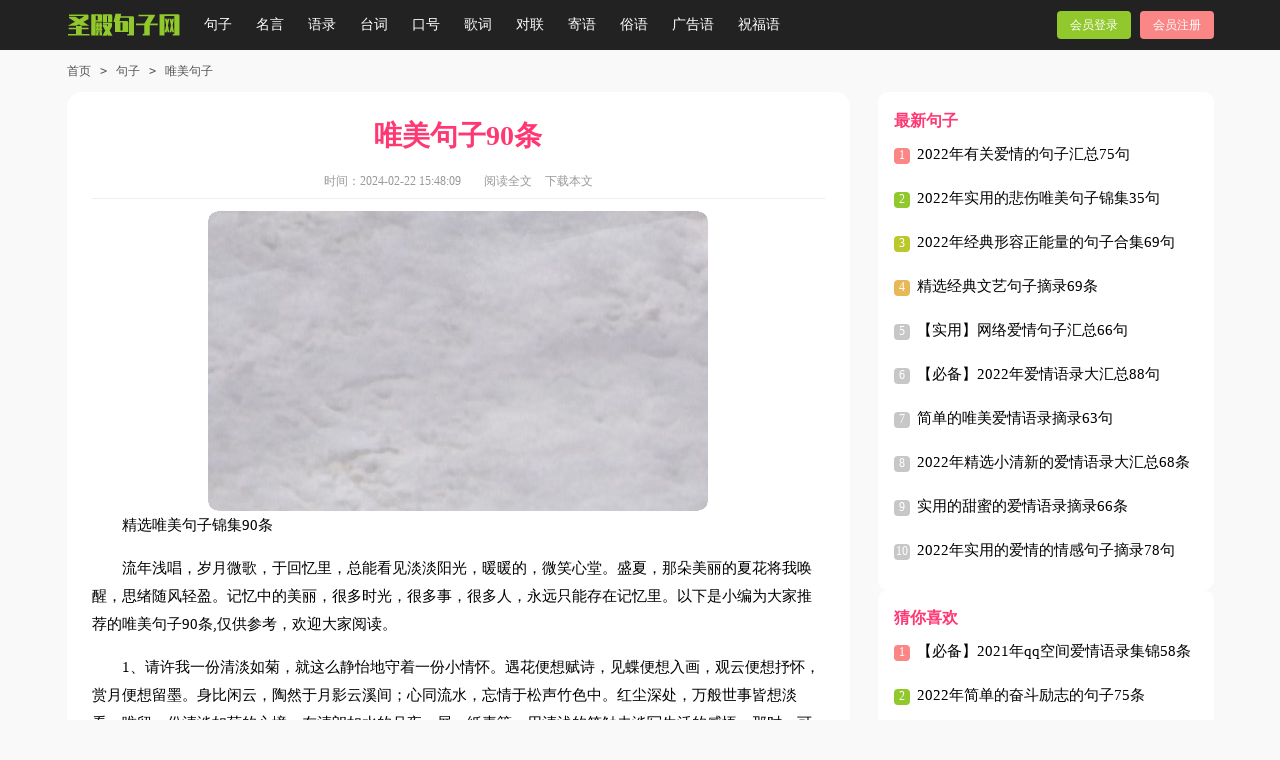

--- FILE ---
content_type: text/html; charset=utf-8
request_url: https://www.sdzmled.com/juzi/weimei/2809.html
body_size: 11733
content:
<!DOCTYPE html>
<html >
<head>
<meta charset="UTF-8">
<meta name="viewport" content="width=device-width, initial-scale=1.0, maximum-scale=1.0, user-scalable=no" />
<meta name="apple-mobile-web-app-capable" content="yes" />
<meta name="format-detection" content="telephone=no">
<title>精选唯美句子锦集90条-圣殿句子网</title>
<meta name="keywords" content="唯美,句子" />
<meta name="description" content="精选唯美句子锦集90条流年浅唱，岁月微歌，于回忆里，总能看见淡淡阳光，暖暖的，微笑心堂。盛夏，那朵美丽的夏花将我唤醒，思绪随风轻盈。记忆中的美丽，很多时光，很多事，很多人，永远只能" />
<link rel="stylesheet" href="https://www.sdzmled.com/static/css/article.css">
<link rel="stylesheet" href="https://www.sdzmled.com/static/css/base.css">
<!--[if IE]>
<link rel="stylesheet" href="https://www.sdzmled.com/static/css/article.ie.css">
<![endif]-->
<script>
function onKeyDown(){
if ((event.keyCode==116)||(window.event.ctrlKey)||(window.event.shiftKey)||(event.keyCode==122)){
event.keyCode=0;
event.returnValue=false;
}}
</script>
</head>
<body onkeydown="onKeyDown()" oncontextmenu="return false" onselectstart="return false" ondragstart="return false">
<div class="header">
    <div class="header_box">
        <a href="https://www.sdzmled.com/" class="logo"></a>
        <div class="nav">
            <a href="https://www.sdzmled.com/juzi/"  title="句子">句子</a>
            <a href="https://www.sdzmled.com/mingyan/"  title="名言">名言</a>
            <a href="https://www.sdzmled.com/yulu/"  title="语录">语录</a>
            <a href="https://www.sdzmled.com/taici/"  title="台词">台词</a>
            <a href="https://www.sdzmled.com/kouhao/"  title="口号">口号</a>
            <a href="https://www.sdzmled.com/geci/"  title="歌词">歌词</a>
            <a href="https://www.sdzmled.com/duilian/"  title="对联">对联</a>
            <a href="https://www.sdzmled.com/jiyu/"  title="寄语">寄语</a>
            <a href="https://www.sdzmled.com/suyu/"  title="俗语">俗语</a>
            <a href="https://www.sdzmled.com/guanggaoyu/"  title="广告语">广告语</a>
            <a href="https://www.sdzmled.com/zhufuyu/"  title="祝福语">祝福语</a>
        </div>
        <script src="https://www.sdzmled.com/e/member/login/loginjs.php"></script>
    </div>
</div>
<div class="jzmain">
    <div class="jzplace"><a href="https://www.sdzmled.com/">首页</a>&nbsp;<code>></code>&nbsp;<a href="https://www.sdzmled.com/juzi/">句子</a>&nbsp;<code>></code>&nbsp;<a href="https://www.sdzmled.com/juzi/weimei/">唯美句子</a></div>
    <div class="main-left">
        <div class="article">
            <h1 class="title">唯美句子90条</h1>
            <div class="jz_t_info">
                <span class="time">时间：2024-02-22 15:48:09</span>
                <span class="sm_after_time"></span>
                <span class="source"><a href="https://www.sdzmled.com/e/class/see.php?classid=15&id=2809&dotop=1" class="jhcdown  hidden-xs" rel="nofollow"  target="_blank">阅读全文</a></span>
                <span class="source"><a tpid="25" href="https://www.sdzmled.com/e/class/see.php?classid=15&id=2809&dotop=2" target="_blank"  class="jhcdown  hidden-xs"  rel="nofollow">下载本文</a></span>
            </div>
            <div class="content">
            <img src="https://img.jihtu.com/upload/10959.jpg" alt="精选唯美句子锦集90条" /><p>精选唯美句子锦集90条</p>    <p>流年浅唱，岁月微歌，于回忆里，总能看见淡淡阳光，暖暖的，微笑心堂。盛夏，那朵美丽的夏花将我唤醒，思绪随风轻盈。记忆中的美丽，很多时光，很多事，很多人，永远只能存在记忆里。以下是小编为大家推荐的唯美句子90条,仅供参考，欢迎大家阅读。</p><p style="text-align: center;"></p><p>1、请许我一份清淡如菊，就这么静怡地守着一份小情怀。遇花便想赋诗，见蝶便想入画，观云便想抒怀，赏月便想留墨。身比闲云，陶然于月影云溪间；心同流水，忘情于松声竹色中。红尘深处，万般世事皆想淡看，唯留一份清淡如菊的心境，在清朗如水的月夜，展一纸素笺，用清浅的笔触去淡写生活的感悟，那时，可庆幸人在红尘深处，心却清淡如菊。</p><p>2、人活着就应该好好对待有限的生命和生活，有些事，看重，会被事所困，乱于心；看淡，会悠闲轻松，静于心。静静选择，选择该选择的，遗忘该遗忘的，让生命若水，静静流淌一泓清澈。无论走过多少坎坷，有懂得的日子，便有花，有蝶，有阳光。</p><p>3、不要埋怨生活的劳碌，可以这么理解，人生就是在尝试着改变，拥有什么，错过什么，其实都不应该是生活的遗憾，生活的价值就在于，就算眼泪流的再多，一步步走过，相信生活里的那些好天气，前事放过，纠结休评，世间过往，花开花落，如此平常。</p><p>4、秋风似比去年凉，痴子相思一夜长。昔日曾为宾上客，几时能作轿前郎。臣妾乘赏月盟天誓，君借观潮诉水肠。写罢此书无寄处，且凭流云向南乡。一朝风雨，满地残红。湿了花香，几许悲凉，奈何世间无常。</p><p>5、分开以后，多少个夜不能寐，辗转思念你曾今令我心动的模样，旧年，好像把这世间所有的温柔都赐予你还觉不够，感动的回忆让人很容易站在原地还以为回得去，多少次我一直盼望着家门下一秒会有你的出现，可是最后都没有。</p><p>6、那些坠落于生命的琐事，总是蓦然而至，却又匆匆离去。我们来不及回头，看不清情势，就在短暂的来去间，得到了创伤，受到了损害。面对无常，遭遇痛苦，我们只能默默接受，悄悄忍受，只好宽慰自己，很快一切都会过去。</p><p>7、初到丽江，微微的薄雾，一阵寒风，那么一抬头，仿佛时空转换，青砖碧瓦，瓦上还有瓦花。恰好那么一抹晨光透过光滑的青石街道刺进我的双眼，迷离间靠在一家不知名的小店门柱，看见街边柳絮飘飞，枝叶间夹杂蔷薇。</p><p>8、你如花，就像花朵一样凋零，深深埋在自己心中的一厢情愿的悲伤，那是春华落下发出的微弱的叹息；是夏蝉凋亡遗落的瞬间的艳丽；是秋叶风起落地一生的哀鸣；是冬雪洋洋洒洒落下一整年的终焉。</p><p>9、人生是为了永不磨灭的精神信仰和永不止步的精神追求。我们所留住的紧紧有渐渐远去的脚步，生命像一首歌，当局者痴，回忆时却都变成了故事。记得在能留着生命的时候，把生命的价值留住。</p><p>10、人生苦短，岁月匆匆，想不开无济于事，不如想得开笑逐颜开。想不开是自讨没趣，自寻烦恼；想得开才能远离烦闷，遇见美好。人生中每个人都会遇到很多事情，有快乐的，有悲伤的，凡事想得开，才会过得好。</p><p>11、错过，我们都有错过。既然回不去了，那也许也就没什么好留恋的了。生活带给了我色彩斑斓的时光，却也给我蒙上了灰色的记忆也许某天，你就站在我面前。我们淡淡一笑。从前的记忆如过往云烟，不复存在了罢。</p><p>12、让人不是怕人，而是一种风度和境界：宽容能使人性情和蔼，使心灵有转折退让的余地，能化干戈为玉帛，能简化复杂的人际关系。分精明等于不超脱。事好强，处处计较得失活得必然紧张、沉重。</p><p>13、刹那芳华里，我曾是你一见如故的戏子，婉转水袖间的珑玲绣线，高歌千年繁锦的传奇。我落落而舞的身姿，在你逐渐眯起的双眸里如同飞蝶，旋转流年，注定飞不出你收拢的掌心。那如同沧海桑田般宏观的地址。</p><p>14、生命的`历程中，谁都无法拒绝失落，正如无法拒绝刮风下雨，拒绝电闪雷鸣，拒绝日出日落，拒绝月的阴晴圆缺。想拒绝失落，谁就是在痴人说梦，异想天开。</p><p>15、古今传言，人死灵魂将化作天空的繁星。星空斑斓，有谁会细心去数，有谁细心去欣赏。就算数，这么大的世界如何去数清，从古至今，无数人化为繁星点点，又有谁会数天上的灵魂。</p><p>16、或许人生，注定就是一个人的狂欢，一个人的孤独，一个人的行色匆匆，注定就是百感交集，五味杂陈，从来不由人。而我们想要的，总是在我们的视线之外，那么的近，又那么的远。</p><p>17、人生一如花开之繁华，叶落之凄寒。光阴荏苒，似水薄凉，繁华不过仅是弹指一挥间便化作一场流年的的烟沙，凄寒亦不过是转身刹那间那一指岁月的心殇。</p><p>18、丁香，小而秀气的花。清淡雅致，寂静开放。曾经那么执着的与你并肩而靠，在尘埃里，将所有的心事吐露。或激情澎湃，或黯然神伤，彼比那么真实的演绎。</p><p>19、好心境来自人性的平和与淡泊。要超脱世俗困扰、红尘诱惑，有登高临风宠辱皆忘的情怀，平凡中蕴含人生真谛。不要烦恼，让快乐跟随你人生中的每一天。</p><p>20、流水年华，如果可以，请让我在风轻云淡中前行，浅淡的时光里，那些退色的寂寞，闲碎的念想，仍是生命旅途中不可或缺的片段。</p><p>21、人生是美好的，又是短暂的。生活如花，姹紫嫣红；生活如歌，美妙动听；生活如酒，芳香清醇；生活如诗，意境深远，绚丽多彩。</p><p>22、我更希望多一点清明的理性，少一点斗狠使气。一点雍容大度，少一点斤斤计较。一点趣味和轻松，少一点亡命习气。</p><p>23、把心放飞吧；让它把风霜雪雨作成一件精致的礼服。端庄，高贵地出席在岁月的宴席上，和着雷鸣闪电，弹奏一首激昂的命运交响曲。</p><p>24、荒寒的原野上，一个人顶着那寂寂的时光，冷与热，都要走下去。走到头，心里会装满人世间最光亮的翡翠。</p><p>25、金秋访九寨，红叶胜花开。碧海泛五彩，风雪舞剑岩。四顾皆仙界，一步一徘徊。挥手暂相别，相约又重来。</p><p>26、看还珠格格就是为了看容嬷嬷扎紫薇小燕子的那一段最经典。看情深深雨蒙蒙就是看依萍跳河那一段最经典。</p><p>27、风，落的沉重。泪，滑的失落。天下起了雨。朦胧的远方不见了你。是人走了？还是……出心变了？</p><p>28、穿越茫茫人海，等待一个回答；穿越千年时光，白了一头黑发；只为了我们之间那一句不变的承诺。</p><p>29、回忆是美好的，回忆也是痛苦的，回忆是精彩的，但是要记住那只是回忆，一切的一切都过去了。</p><p>30、人们常常去怀念那些过去的事情，不是因为它有多唯美好，只是因为它再也回不来了。</p><p>31、每年的假期，总时要避开平时的喧嚣和忙碌，暂时放下尘世的俗物，奔赴一场说走就走的旅行。</p><p>32、今生已不想见你，只为再见的已不是你，心中的你不会再现，再见的，只是沧桑的岁月和流年。</p><p>33、曾经想送你的星空，我后来在别处看到。你曾少我的，愿我也能在别处得到。</p><p>34、那些许诺，那些回忆，那些所谓的早年，都透着苍白，都不复存在了。</p><p>35、回不去的甜，就如棉花糖最后的甜消散在了曾经，成为了遥不可及的回味。</p><p>36、朋友都羡慕我，有这样一位温柔体贴的丈夫。可是，生活总是不完美的。</p><p>37、能是我的性格过于消极吧，只要是那些忧伤而凄美的，我都喜欢。</p><p>38、你不会明白，在大多数这样的时光里，我就是这样静静的看着你。</p><p>39、你说你只想看沿途的花开，你说你只想看见天涯灿烂的芳华之景。</p><p>40、其实我真的很讨厌回忆，那种本来就已经要遗忘的东西。</p><p>41、好好珍惜在一起的每一分钟，美好的回忆应该留给快乐和欢笑。</p><p>42、你所厌恶的现在，是未来的你再也回不去的曾经。</p><p>43、年华这道逝水，让全部瑰丽都酿成了回想的乐曲。</p><p>44、繁华过后，都市霓虹，是你变了，还是我离开了。</p><p>45、你在一起不用回忆，因为我们永远都不会分离。</p><p>46、也许他们还静静地躺在你们的屏蔽名单里，也许他们已经被你删除。</p><p>47、时光是一支开弓后的箭，只向前，不后退。</p><p>48、月缺不改光，剑折不改刚。</p><p>49、酒喝多了会让人丧失理智，损害身体，所以说酒是一种毒品。</p><p>50、熟悉的那条街，没有了你的身影，剩下的只是伤感。</p><p>51、以前幸福是件很简单的事儿，现在简单是件很幸福的事儿。</p><p>52、那鲜花盛开、人山人海的大城市，留下了我儿时的足迹；那生气勃勃的学校，有我最喜欢的记忆。</p><p>53、西方爱情是强烈开放的花朵，东方爱情是两朵花之间微妙的芳香。</p><p>54、你以前是怎么样对我的，我现在全部返还。</p><p>55、使我有情丝千缕，恐怕终有一天拴不住他的万丈雄心。</p><p>56、春天是破晓的时候最好。渐渐发白的山顶，有点亮了起来，紫色的云彩微细地横在那里，这是很有意思的。</p><p>57、来去天地，浩然正气。堂堂正正做人真我无敌。</p><p>58、前面已无路，心却不知往何处？泪眼己模糊，孤独已无助。</p><p>59、悠悠千年、恍恍一梦，时间一如既往的流逝在弹指间。</p><p>60、出路很重要，可我遽然哽咽，我舍不得一个人。</p><p>61、划过 "你的忧伤 弥漫 "你的幸福</p><p>62、一个人独处的时候，才能真正做回自己；懂得发呆的人，才是真正懂得自由的人。</p><p>63、行走在红尘路上，无论是达官显贵，还是平民百姓，总是为了这口饭而奔波劳累，若只是为了吃得好一些，穿得暖一些，住得舒服一些，用的方便一些，这本没有错，错的是在追寻生活所需的时候，你争我夺，你恩我怨，你烦我恼，你是我非，颠颠倒倒，让那颗不安的心迷失了方向。</p><p>64、假如你的财产很多，那么你应该做些相应的施舍，假如你的财产很少，那么你也不必担心施舍得太少。</p><p>65、网络是我的生命，没了网路我等于没命。</p><p>66、宁愿骑着单车微笑，也不愿坐在宝马里哭泣。</p><p>67、真爱的第一个征兆，在男孩身上是胆怯，而在女孩身上就是大胆。</p><p>68、紧紧抓住不快乐的理由，无视快乐的理由，就是你总是觉得难受的原因了。</p><p>69、现在过年的气氛逐渐消失，而西方的节日却越来越火，不论现在的节日变成了什么样子，我们都应该认真的对待每一个节日。</p><p>70、一个人走进人生的冬季，静静的等待一场雪，等待一场雪，落下人生的帷幕。</p><p>71、要告诉自己，请不要因为情绪而做自己会后悔会难过的事。</p><p>72、猜疑得到的结果还是猜疑，冷于不动。</p><p>73、人生，出彩也好，超人也罢，不需要惊天动地。</p><p>74、漫长的等待，孤寂了谁的岁月。</p><p>75、我害怕你对我也是如此之爱。</p><p>76、一抹晚霞似烟，将天空沉沦。 一曲惊艳流连，将陌人服臣。 一纸书香年华，将无言加深。 一帘卷珠轻纱，将你我相认。</p><p>77、集体的力量如钢铁，众人的如日月。</p><p>78、我们全部的焦急，都是由于懒。什么担忧都是捏词。情感不会给你任何辅佐，纠结能给你什么？恼怒和悲痛能给你什么？情感发泄了，题目就办理了吗？哭一场使命就能告竣了吗？真话汇报你，情感是这个天下上最没用的对象，而唯有刻意和全力，才气真正辅佐你。真的，你唯有效尽尽力，才气看起来绝不艰辛。</p><p>79、你也是受过教育的人，总是不能东拼西凑的终其一生，即使是在感情方面不如意，也是不需要作践自身。真正的爱也许不仅仅是浪漫的相遇，热烈的吸引，醉人的蜜语和澎湃的激情——也许更应该是深广的宽容，是那细微的疼惜，淡远的关爱和无声的表达……只有心中长眼睛的人，才能看到真正的爱情。</p><p>80、当爱承载了人生，承载了意义，承载了我们的每一步选择，它就再不是风花雪月可以描述的了。因为不可说，所以不可弃。</p><p>81、夫子时然后言，人不厌其言；乐然后笑，人不厌其笑；义然后取，人不厌其其取。</p><p>82、一种感怀，一份搁浅的爱，春夏秋冬，就这样淡淡守候。春天的花，就要开了，慢慢的，也会芬芳，陌上花开，可缓缓归矣。</p><p>83、人生就是充斥着太多的始料未及。也许是昨天的生活、今天的工作、明天的情感或生命的安危。它不会让我们在童话里自由自在地穿梭。</p><p>84、成熟不是看你年龄有多大，而是看你的肩膀能挑起多重的责任。真正的幸福是一点一滴争取的，是一天一天累积的。不要去伤害爱你的人，也不要让爱你的人受伤害，其实每个人一开始都不懂爱情，与爱人一起经历一些事情。</p><p>85、天气多变，人的一生也多变。今日欢颜，明日又是泪滴；曾想会漫天的忧郁，熟知已是爽朗的笑意；天气犹如一路随行的心情，慢慢温热又渐渐凉冷，可是等你惊悟，又过了一季。</p><p>86、它像三千年的古人，亲临的样子，浩浩荡荡，我在这里听到他们和大江一样的呼吸。</p><p>87、当我们以积极的心态生活，就会发现许多美好的东西；而当我们以消极的心态生活，就会发现许多沮丧的东西；生活的快乐与烦恼，全在于你对生活的态度。乐观向上，好运不断；失落沉沦，厄运陪伴。逆境时，不妨换一个角度来思考，凡事多往好方面想，因为，好的心态决定好的命运！</p><p>88、我不知道自己也会流泪，这让我惶恐不安，我更不知道，自己的心丢在哪里了。</p><p>89、走过岁月的清浅，尝透了人情的冷暖，才明白生命赋予我们的更多是擦肩，踏上人生路的那一刻起，就注定了有很多缘聚缘散，也许我们会为得失而不情愿，可是无谓的挽留，增加的只是彼此的负担。当给自己的天空布满阴云，失去的不仅是曙光，还有错过的季节。</p><p>90、喜欢海，不管湛蓝或是光灿，不管平静或是波涛汹涌，那起伏荡漾的，那丝丝的波动；喜欢听海的声音，不管是浪击礁石，或是浪涛翻。</p>            </div>
            <a href="https://www.sdzmled.com/e/class/see.php?classid=15&id=2809&dotop=2" target="_blank" class="download_card" rel="nofollow">
        <img class="download_card_pic" src="https://www.sdzmled.com/static/img/icon_word.png" alt="">
        <div class="download_card_msg">
            <div class="download_card_title" style="text-decoration:none;">《精选唯美句子锦集90条.doc》</div>
            <div class="download_card_tip">将本文的Word文档下载到电脑，方便收藏和打印</div>
            <div class="download_card_tj">
                <span>推荐度：</span>
<img src="https://www.sdzmled.com/static/img/icon_star.png" alt="">
<img src="https://www.sdzmled.com/static/img/icon_star.png" alt="">
<img src="https://www.sdzmled.com/static/img/icon_star.png" alt="">
<img src="https://www.sdzmled.com/static/img/icon_star.png" alt="">
<img src="https://www.sdzmled.com/static/img/icon_star.png" alt="">
            </div>
        </div>
        <div class="download_card_btn">
            <img src="https://www.sdzmled.com/static/img/down.png" alt="">
            <div class="downlod_btn_right">
                <div>点击下载文档</div>
                <p>文档为doc格式</p>
            </div>
        </div>
    </a>
        </div>
        <div class="related_article_img">
                <div class="related_top"><code>唯美句子图文推荐</code></div>
                <ul>
                    <li><a target="_blank" title="2022年实用的悲伤唯美句子锦集35句" href="https://www.sdzmled.com/juzi/weimei/3211.html"><img loading="lazy" src="https://img.jihtu.com/upload/2092.jpg" alt="2022年实用的悲伤唯美句子锦集35句"><span>2022年实用的悲伤唯美句子锦集35句</span></a></li>
                    <li><a target="_blank" title="简单的唯美爱情句子汇编46条" href="https://www.sdzmled.com/juzi/weimei/3200.html"><img loading="lazy" src="https://img.jihtu.com/upload/2004.jpg" alt="简单的唯美爱情句子汇编46条"><span>简单的唯美爱情句子汇编46条</span></a></li>
                    <li><a target="_blank" title="【精华】唯美伤感的句子摘录49条" href="https://www.sdzmled.com/juzi/weimei/3197.html"><img loading="lazy" src="https://img.jihtu.com/upload/2966.jpg" alt="【精华】唯美伤感的句子摘录49条"><span>【精华】唯美伤感的句子摘录49条</span></a></li>
                    <li><a target="_blank" title="2022年常用唯美古风句子锦集46条" href="https://www.sdzmled.com/juzi/weimei/3196.html"><img loading="lazy" src="https://img.jihtu.com/upload/1538.jpg" alt="2022年常用唯美古风句子锦集46条"><span>2022年常用唯美古风句子锦集46条</span></a></li>
                </ul>
            </div>
            <div class="related_about">
            <div class="related_about_t"><code>【唯美句子90条】相关文章：</code></div>
            <ul>
                <li><a href="https://www.sdzmled.com/juzi/weimei/3194.html" target="_blank" title="2022年简单的爱情的唯美句子摘录45句">2022年简单的爱情的唯美句子摘录45句</a></li>
                <li><a href="https://www.sdzmled.com/juzi/weimei/3190.html" target="_blank" title="【实用】唯美意境句子集合98句">【实用】唯美意境句子集合98句</a></li>
                <li><a href="https://www.sdzmled.com/juzi/weimei/3188.html" target="_blank" title="2022年唯美伤感句子摘录45条">2022年唯美伤感句子摘录45条</a></li>
                <li><a href="https://www.sdzmled.com/juzi/weimei/3187.html" target="_blank" title="【精华】2022年唯美意境句子30条">【精华】2022年唯美意境句子30条</a></li>
                <li><a href="https://www.sdzmled.com/juzi/weimei/3185.html" target="_blank" title="2022年唯美伤感句子集合55句">2022年唯美伤感句子集合55句</a></li>
                <li><a href="https://www.sdzmled.com/juzi/weimei/3182.html" target="_blank" title="2022年简单的唯美伤感句子40句">2022年简单的唯美伤感句子40句</a></li>
                <li><a href="https://www.sdzmled.com/juzi/weimei/3183.html" target="_blank" title="唯美心情句子45条">唯美心情句子45条</a></li>
                <li><a href="https://www.sdzmled.com/juzi/weimei/3180.html" target="_blank" title="2022年简短的悲伤唯美句子汇编50句">2022年简短的悲伤唯美句子汇编50句</a></li>
                <li><a href="https://www.sdzmled.com/juzi/weimei/3181.html" target="_blank" title="2022年实用的古风唯美句子锦集56句">2022年实用的古风唯美句子锦集56句</a></li>
                <li><a href="https://www.sdzmled.com/juzi/weimei/3179.html" target="_blank" title="2022年有关唯美情感句子集合50条">2022年有关唯美情感句子集合50条</a></li>
                <li><a href="https://www.sdzmled.com/juzi/weimei/3177.html" target="_blank" title="通用唯美爱情句子集锦35句">通用唯美爱情句子集锦35句</a></li>
                <li><a href="https://www.sdzmled.com/juzi/weimei/3174.html" target="_blank" title="2022年简短的唯美的情感句子86句">2022年简短的唯美的情感句子86句</a></li>
            </ul>
        </div>
        <div class="previous">
            <span class="pre">上一篇：<a href='https://www.sdzmled.com/juzi/weimei/2808.html'>2022年实用的唯美伤感句子集合75句</a></span>
            <span class="next">下一篇：<a href='https://www.sdzmled.com/juzi/weimei/2834.html'>有关伤感唯美句子集锦38条</a></span>
        </div>
    </div>
    <div class="jzmain_right">
        <div class="right_fix">
        <div class="item">
                <div class="item_title"><span>最新句子</span></div>
                <ul>
                    <li><a href="https://www.sdzmled.com/juzi/aiqing/3212.html" target="_blank" title="2022年有关爱情的句子汇总75句">2022年有关爱情的句子汇总75句</a></li>
                    <li><a href="https://www.sdzmled.com/juzi/weimei/3211.html" target="_blank" title="2022年实用的悲伤唯美句子锦集35句">2022年实用的悲伤唯美句子锦集35句</a></li>
                    <li><a href="https://www.sdzmled.com/juzi/jingdian/3210.html" target="_blank" title="2022年经典形容正能量的句子合集69句">2022年经典形容正能量的句子合集69句</a></li>
                    <li><a href="https://www.sdzmled.com/juzi/jingdian/3209.html" target="_blank" title="精选经典文艺句子摘录69条">精选经典文艺句子摘录69条</a></li>
                    <li><a href="https://www.sdzmled.com/juzi/aiqing/3208.html" target="_blank" title="【实用】网络爱情句子汇总66句">【实用】网络爱情句子汇总66句</a></li>
                    <li><a href="https://www.sdzmled.com/yulu/aiqing/3207.html" target="_blank" title="【必备】2022年爱情语录大汇总88句">【必备】2022年爱情语录大汇总88句</a></li>
                    <li><a href="https://www.sdzmled.com/yulu/aiqing/3206.html" target="_blank" title="简单的唯美爱情语录摘录63句">简单的唯美爱情语录摘录63句</a></li>
                    <li><a href="https://www.sdzmled.com/yulu/aiqing/3205.html" target="_blank" title="2022年精选小清新的爱情语录大汇总68条">2022年精选小清新的爱情语录大汇总68条</a></li>
                    <li><a href="https://www.sdzmled.com/yulu/aiqing/3204.html" target="_blank" title="实用的甜蜜的爱情语录摘录66条">实用的甜蜜的爱情语录摘录66条</a></li>
                    <li><a href="https://www.sdzmled.com/juzi/aiqing/3203.html" target="_blank" title="2022年实用的爱情的情感句子摘录78句">2022年实用的爱情的情感句子摘录78句</a></li>
                </ul>
            </div>
        <div class="item">
                <div class="item_title"><span>猜你喜欢</span></div>
                <ul>
                    <li><a href="https://www.sdzmled.com/yulu/aiqing/68.html" target="_blank" title="【必备】2021年qq空间爱情语录集锦58条">【必备】2021年qq空间爱情语录集锦58条</a></li>
                    <li><a href="https://www.sdzmled.com/juzi/lizhi/3006.html" target="_blank" title="2022年简单的奋斗励志的句子75条">2022年简单的奋斗励志的句子75条</a></li>
                    <li><a href="https://www.sdzmled.com/juzi/shanggan/1978.html" target="_blank" title="通用文艺伤感句子集合85条">通用文艺伤感句子集合85条</a></li>
                    <li><a href="https://www.sdzmled.com/yulu/qinggan/872.html" target="_blank" title="【精华】2021年情感语录朋友圈汇编48句">【精华】2021年情感语录朋友圈汇编48句</a></li>
                    <li><a href="https://www.sdzmled.com/zhufuyu/jieri/1637.html" target="_blank" title="2021年通用元宵节的祝福语汇编88句">2021年通用元宵节的祝福语汇编88句</a></li>
                    <li><a href="https://www.sdzmled.com/yulu/xinqing/2356.html" target="_blank" title="唯美心情语录38句">唯美心情语录38句</a></li>
                    <li><a href="https://www.sdzmled.com/duilian/kaiye/" title="开业对联" target="_blank">开业对联</a></li>
                    <li><a href="https://www.sdzmled.com/kouhao/qiye/" title="企业口号" target="_blank">企业口号</a></li>
                    <li><a href="https://www.sdzmled.com/mingyan/lizhi/" title="励志的名言" target="_blank">励志的名言</a></li>
                    <li><a href="https://www.sdzmled.com/jiyu/jiaoshi/" title="教师寄语" target="_blank">教师寄语</a></li>
                </ul>
            </div>        </div>
    </div>
</div>
<div class="related_article"></div>
<div class="footer">
    <p>Copyright © 2023 <a target="_blank" title="圣殿句子网" href="https://www.sdzmled.com/">圣殿句子网</a> www.sdzmled.com 版权所有</p>
</div>
</body>
</html>

--- FILE ---
content_type: text/html; charset=utf-8
request_url: https://www.sdzmled.com/e/member/login/loginjs.php
body_size: 100
content:
document.write("    <div class=\"rougao\">        <a target=\"_blank\" href=\"/e/member/login/\" class=\"jianyi\"><span>会员登录</span></a>        <a target=\"_blank\" href=\"/e/member/register/\" class=\"tg\"><span>会员注册</span></a>    </div>");


--- FILE ---
content_type: text/css
request_url: https://www.sdzmled.com/static/css/article.css
body_size: 1784
content:
@import url(article.ie.css) screen and (min-width:750px);
@media screen and (max-width: 750px) {
    body, div, dl, dt, dd, ul, ol, li, h1, h2, h3, h4, h5, h6, pre, form, fieldset, input, textarea, p, blockquote, th, td {margin: 0;padding: 0;border: 0 none;outline: 0;}
    ul,li{list-style: none;}
    a{text-decoration: none;color:#444;font-size: 14px;}
    a:hover{text-decoration: underline;}
    .juzi163_top{display:none;}
    .jzheader{width:100%;background: #fff;}
    .header{width:100%;background: #efefef;border-bottom: 1px solid #e0dfdf;}
    .header .nav{float: left;line-height: 34px;background: #222;display: flex;flex-wrap: wrap;justify-content: space-between;width: 94%;padding: 2%3%;DISPLAY: NONE;}
    .header .nav a{float: left;font-size: 15px;color: #fff;width: 17%;text-align: center;}
    .logo{display: block;width:100%;height: 46px;background: url("../img/logo.png") no-repeat center;background-size: 106px auto;}
    .search{width: 94%;height: 36px;border: solid 1px #dbdbdb;border-radius: 6px;margin: 3%;display: none;}
    .searchbar{width: 75%;float: left;height: 36px;padding-left: 10px;border-radius: 6px 0px 0px 6px;}
    .results{color: #fff;font-size: 15px;background-color: #5f5b5b;text-align: center;width: 22%;height: 37px;border-radius: 0px 6px 6px 0px;}
    .rougao{display:none;}
    .jznav{padding: 3%;float: left;width: 94%;padding-bottom: 0;}
    .jznav ul{display: flex;flex-wrap: wrap;justify-content: space-between;}
    .jznav li{width: 23%;text-align: center;line-height: 32px;border: 1px solid #ccc;margin-bottom: 10px;}
    .jznav li a{color: #95ca33;}

    .sep{display: none;}
    .article{background-color: #fff;padding: 2%;}
    .content{margin-bottom: 12px;font-size: 17px;line-height: 28px;color: #000;}
    .content p{font-size: 17px;line-height: 28px;padding-bottom: 12px;}
    .title{margin-bottom: 21px;font-size: 26px;color: #ff3873;text-align: center;font-weight: bold;}
    .jz_t_info{color: #a7a7a7;font-size: 16px;}
    .jz_t_info span{padding: 0 3px;}
    .jz_t_info a{color: #999;font-size: 12px;display: none;}
    .near_jz {float: left;width: 94%;border-top: 10px solid #eee;padding: 2% 3%;}
    .near_jz div{overflow: hidden;text-overflow: ellipsis;white-space: nowrap;line-height: 36px;height: 36px;width: 50%;float: left;font-size: 14px;}
    .next{text-align: right;}
    .near_jz a{font-size: 14px;color: #2965b1;}
    .jz_tj {padding-top: 10px;}
    .jz_tj li{overflow: hidden;text-overflow: ellipsis;white-space: nowrap;}
    .jz_tj span {color: #ff3873;line-height: 30px;}
    .jz_tj a {color: #333;line-height: 30px;font-size: 15px;}

    .jzmain_right .item{height: auto;}
    .item {float: left;width: 94%;border-top: 10px solid #eee;padding: 2% 3%;display: none;}
    .item_title{float: left;width: 100%;height: 40px;line-height: 40px;color: #494949;font-size: 16px;border-bottom: 1px solid #EEE;}
    .item ul {margin: 2% 0;width: 100%;display: inline-block;}
    .item ul li {font-size: 14px;background: url(../img/ico5.gif) no-repeat left;padding: 5px 10px;height: 20px;overflow: hidden;display: block;text-overflow: ellipsis;white-space: nowrap;width: 43%;float: left;}
    .item_title span {color: #000;font-size: 16px;float: left;font-family: inherit;border-bottom: 2px solid #000;font-weight: 700;}
    .footer {padding: 2%;background: #f5f5f5;float: left;width: 96%;margin-top: 10px;}
    .footer p {width: 100%;text-align: center;color: #666;font-size: 12px;line-height: 24px;}
    .footer p a{color: #666;font-size: 12px;}
    .jzplace{color: #989898;font-size: 16px;width: 94%;padding: 3%;}
    .jzplace a{color: #989898;font-size: 16px;padding: 0 5px;}
    .related_article_img{float: left;width: 94%;border-top: 10px solid #eee;padding: 2% 3%;}
    .related_article_img .related_top{height: 40px;width: 100%;border-bottom: 1px solid #EEE;}
    .related_article_img .related_top code{float: left;font-size: 16px;height: 40px;line-height: 40px;color: #333;background: #fff;border-bottom: 2px solid #1c1c1c;font-family: initial;font-weight: 700;}
    .related_article_img ul{margin-top: 13px;width: 100%;float:left;display: flex;justify-content: space-between;align-content: center;flex-flow: wrap;}
    .related_article_img li{overflow: hidden;width: 48%;height: 132px;float: left;}
    .related_article_img li a:hover span{text-decoration: underline;}
    .related_article_img li a img{height: 98px;float: left;width: 100%;}
    .related_article_img li a span{float: left;height: 24px;width: 99%;line-height: 30px;font-size: 14px;color: #2965b1;overflow: hidden;text-align: center;}

    /*related_article*/
    .related_about{float: left;width: 94%;border-top: 10px solid #eee;padding: 2% 3%;}
    .related_about .related_about_t{float: left;width: 100%;height: 40px;line-height: 40px;color: #494949;font-size: 16px;border-bottom: 1px solid #EEE;margin-bottom: 10px;}
    .related_about .related_about_t code{color: #000;font-size: 16px;float: left;font-family: inherit;border-bottom: 2px solid #000;font-weight: 700;height: 40px;overflow: hidden;}
    .related_about ul{float: left;width: 100%;}
    .related_about li{float: left;width: 50%;height: 30px;font-size: 16px;overflow: hidden;line-height: 30px;}
    .related_about li a{font-size: 15px;color: #2965b1;}
    .related_about li a:before{float: left;content: "";width: 3px;height: 3px;background: #000;margin-top: 11px;margin-right: 5px;}
    .related_about li a:hover{color: #000;}

    u{text-decoration:none;}
    .content a{font-size: 15px;color: #000;}
    .content h2,.content h2 a,.content h2 a u{text-decoration: none;font-size: 17px;text-align: left;font-weight: bold;line-height: 28px;clear: both;color: #ff0000;margin-bottom: 12px;}
    .content img{max-width: 100%!important;height: auto!important;}
    .content p{text-indent: 2em;}
    .content img {display: block;margin: 0 auto;border-radius: 10px;}
    .content em {background: url(../img/bolang.png) 100% 100% repeat-x;padding-bottom: 4px;color: red;font-weight: bold;}
    .tuijian_title{text-align: left;height: 56px;line-height: 56px;border-bottom: 1px solid #e2e2e2;border-top: 10px solid #eee;padding: 0 2%;margin-bottom: 10px;}
    .tuijian_title span{float: left;display: inline-block;height: 54px;font-weight: normal;line-height: 56px;font-size: 18px;padding: 0 8px;color: #000;border-bottom: 2px solid #000;}
    .related_article{display: inline-block;width: 100%;border-top: 10px solid #eee;}
    .after_height_light~p a {color: #2965b1 !important;}
}

--- FILE ---
content_type: text/css
request_url: https://www.sdzmled.com/static/css/article.ie.css
body_size: 2077
content:
@charset "gb2312";
body, div, dl, dt, dd, ul, ol, li, h1, h2, h3, h4, h5, h6, pre, form, fieldset, input, textarea, p, blockquote, th, td {margin: 0;padding: 0;}
table {border-collapse: collapse;border-spacing: 0;width: 100%;line-height: 30px;}
td {line-height: 30px;}
fieldset, img {border: 0 none;}
address,caption,cite,code,dfn,em,th,var{font-style:normal;font-weight:normal}
ol, ul ,li{list-style: none outside none;}
caption, th {text-align: left;}
h1, h2, h3, h4, h5, h6 {font-size: 100%;font-weight: normal;}
a {color: #000;text-decoration: none;font-size: 15px;}
a:hover {text-decoration: underline;}
body,input,button,textarea,select{font-size: 12px;}
u{text-decoration:none;}
body{background:#f9f9f9}
.juzi163_top{height: 32px;background: #f5f5f5;border-bottom: 1px solid #e0e1e0;width: 100%;overflow: hidden;line-height: 32px;display: none;}
.jzheader{height:80px;width:1100px;margin:0 auto;}

.header{height: 50px;width: 100%;float: left;background: #222;}
.header_box{width: 1147px;margin:0 auto;}
.logo{float: left;width: 113px;height: 39px;background: url("../img/logo_min.png") no-repeat;margin-top: 7px;background-size: 100%;}
.header .nav{float: left;line-height: 50px;}
.header .nav a{float: left;margin-left: 24px;font-size: 14px;color: #fff;}
.rougao{float: right;margin-top: 11px;text-align: center;}
.rougao i{background: url(../img/icon.png) no-repeat -149px -52px;width: 33px;height: 33px;float: left;margin-right: 6px;}
.rougao a{margin-left: 9px;height: 28px;color: #fff;width: 74px;background: #fa8686;float: left;line-height: 28px;font-size: 12px;border-radius: 4px;}
.rougao .jianyi{background: #91c82c;}
.jznav{background: #222;height: 45px;line-height: 45px;padding-left: 0px;float: left;width: 100%;}
.jznav ul{width:1100px;margin:0 auto;}
.jznav li {float: left;position: relative;}
.jznav a {display: block;float: left;padding: 0px 34px;text-align: center;height: 45px;color: #fff;font-size: 16px;}
.jznav li.sep {margin: 0;color: #000;font-weight: normal;background: #5f5f5f;height: 18px;width: 1px;text-indent: -100px;overflow: hidden;display: block;float: left;margin-top: 15px;}
.previous{margin-top: 10px;float: left;width: 100%;font-size: 14px;}
.previous span{line-height: 32px;height: 32px;float: left;overflow: hidden;width: 50%;}
.next{text-align: right;}
.jzmain{width: 1147px;margin:0 auto;}
.main-left{width: 733px;float: left;padding: 25px;background: #fff;border-radius: 15px;}
.title{font-size: 28px;color: #ff3873;text-align: center;font-weight: bold;margin-bottom: 10px;}
.article{width: 100%;}
.jz_t_info{border-bottom: 1px solid #eee;text-align: center;padding: 8px 0;color: #999;font-size: 12px;margin-bottom: 12px;}
.jz_t_info span{padding: 0 5px;}
.jz_t_info a{color: #999;font-size: 12px;}
.content {line-height: 28px;font-size: 15px;color: #000;}
.content p {line-height: 28px;font-size: 15px;margin-bottom: 15px;}

.jzplace{color: #565454;float: left;width: 100%;height: 42px;line-height: 42px;}
.jzplace code{margin:0 6px;}
.jzplace a{color: #565454;font-size: 12px;}
.near_jz {font-size: 14px;color: #333;overflow: hidden;line-height: 40px;width: 100%;display: inline-block;}
.near_jz div {overflow: hidden;text-overflow: ellipsis;white-space: nowrap;width: 50%;float: left;}
.next {text-align: right;}
.jz_tj {padding: 0 16px;}
.jz_tj span {color: #ff3873;}
.jz_tj ul {overflow: hidden;margin-bottom: 10px;}
.jz_tj li {line-height: 26px;font-size: 14px;float: left;width: 49%;margin-right: 1%;}
.jz_tj a {color: #333;}
.content_relate{}
.jzmain_right{width:336px;float: right;}
.jzmain_right .item{height: auto;}
.item {border-radius: 10px;background: #FFF;overflow: hidden;padding: 5%;}
.item_title{font-size: 16px;line-height: 24px;float: left;width: 100%;}
.item ul {float: left;width: 100%;}
.item ul li {font-size: 14px;padding: 12px 0px;height: 20px;overflow: hidden;display: block;text-overflow: ellipsis;white-space:      nowrap;}
.item_title a {color: #ff3873;}
.item_title span {color: #ff3873;font-weight: 700;}
.jzmain_right .item li:before{content:"1";line-height: 15px;color: #ffffff;width: 16px;height: 16px;font-size: 12px;text-align: center;float: left;margin-top: 3px;margin-right: 7px;background: #c7c7c7;border-radius: 4px;}
.jzmain_right .item li:nth-child(1):before{content:"1";background: #fa8686;}
.jzmain_right .item li:nth-child(2):before{content:"2";background: #91c82c;}
.jzmain_right .item li:nth-child(3):before{content:"3";background: #bbc82c;}
.jzmain_right .item li:nth-child(4):before{content:"4";background: #e8b856;}
.jzmain_right .item li:nth-child(5):before{content:"5";}
.jzmain_right .item li:nth-child(6):before{content:"6";}
.jzmain_right .item li:nth-child(7):before{content:"7";}
.jzmain_right .item li:nth-child(8):before{content:"8";}
.jzmain_right .item li:nth-child(9):before{content:"9";}
.jzmain_right .item li:nth-child(10):before{content:"10";}
.footer {margin-top: 25px;background: #101010;padding: 10px 0;float: left;width: 100%;}
.footer p {width: 100%;text-align: center;color: #a3a3a3;font-size: 12px;height: 24px;line-height: 24px;}
.footer p a{color: #a3a3a3;font-size: 12px;padding: 0 3px;}
.right_fixed {top: 0;width: 336px;position: fixed !important;}

.related_article_img{float: left;width: 100%;}
.related_article_img .related_top{height: 30px;width: 100%;border-bottom: 1px solid #EEE;}
.related_article_img .related_top code{float: left;font-size: 18px;height: 30px;line-height: 30px;color: #333;background: #fff;border-bottom: 2px solid #1c1c1c;font-family:    initial;font-weight: 700;}
.related_article_img ul{margin-top: 13px;width: 100%;float:left;}
.related_article_img li{overflow: hidden;width: 157px;height: 132px;float: left;margin-right: 17px;}
.related_article_img li a:hover span{text-decoration: underline;}
.related_article_img li a img{height: 108px;float: left;width: 100%;}
.related_article_img li a span{float: left;height: 24px;width: 100%;line-height: 30px;font-size: 16px;color: #2965b1;overflow: hidden;}

/*related_article*/
.related_about{width: 100%;float: left;overflow: hidden;padding-top: 15px;margin-bottom: 10px;}
.related_about .related_about_t{float: left;width: 100%;height: 28px;line-height: 28px;color: #494949;font-size: 16px;border-bottom: 1px solid #EEE;margin-bottom: 10px;}
.related_about .related_about_t code{color: #000;font-size: 18px;float: left;font-family: inherit;border-bottom: 2px solid #000;font-weight: 700;}
.related_about ul{float: left;width: 100%;}
.related_about li{float: left;width: 50%;height: 30px;font-size: 16px;overflow: hidden;line-height: 30px;}
.related_about li a{font-size: 16px;color: #2965b1;}
.related_about li a:before{float: left;content: "";width: 3px;height: 3px;background: #000;margin-top: 14px;margin-right: 5px;}
.related_about li a:hover{color: #000;}
u{text-decoration:none;}
.content a{font-size: 15px;color: #000;}
.content h2,.content h2 a,.content h2 a u{text-decoration: none;font-size: 15px;text-align: left;font-weight: bold;line-height: 31px;clear: both;color: #ff0000;margin-top:12px;}
.content img{max-width: 100%!important;height: auto!important;}
.content p{text-indent: 2em;}
.content img {display: block;margin: 0 auto;border-radius: 10px;}
.content em {background: url(../img/bolang.png) 100% 100% repeat-x;padding-bottom: 4px;color: red;font-weight: bold;}
.after_height_light~p a {color: #2965b1 !important;}